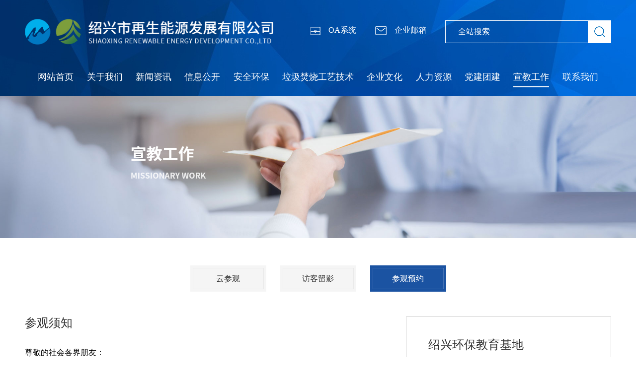

--- FILE ---
content_type: text/html; charset=utf-8
request_url: http://www.sxszsny.com/index/education/index/mid/JG-AA.html
body_size: 6292
content:
<!DOCTYPE html>
<html>
<head>
    
    <meta charset="utf-8">
    <meta http-equiv="X-UA-Compatible" content="IE=edge">
    <meta name="viewport" content="width=device-width, initial-scale=1, maximum-scale=1, user-scalable=no">
    <title>参观预约-绍兴市再生能源发展有限公司</title>
    <meta name="keywords" content=""/>
    <meta name="description" content=""/>
    <meta http-equiv="Content-Security-Policy" content="upgrade-insecure-requests">
    <link href="/static/index/zh-cn/css/bootstrap.css" rel="stylesheet">
    <link rel="stylesheet" href="/static/index/zh-cn/css/swiper.css">
        <link rel="stylesheet" href="/static/index/zh-cn/css/owl.carousel.css">
    <link rel="stylesheet" href="/static/index/zh-cn/css/owl.theme.css">
    <link href="/static/index/zh-cn/css/basic.css" rel="stylesheet">
    <link href="/static/index/zh-cn/css/style.css" rel="stylesheet">
    <link href="/static/index/zh-cn/css/animate.css" rel="stylesheet">
    <link rel="stylesheet" href="/static/index/zh-cn/font/iconfont.css">
    <link rel="stylesheet" href="/static/index/zh-cn/css/util.css">
    <script src="/static/index/zh-cn/js/jquery-1.11.3.min.js" type="text/javascript"></script>
    <script src="/static/index/zh-cn/js/bootstrap.js" type="text/javascript"></script>
    <script src="/static/index/zh-cn/js/swiper.min.js" type="text/javascript"></script>
    <script src="/static/index/zh-cn/js/owl.carousel.js" type="text/javascript"></script>
    <script src="/static/index/zh-cn/js/jquery.flexslider-min.js" type="text/javascript"></script>
    <script src="/static/index/zh-cn/js/swiper.animate1.0.3.min.js" type="text/javascript"></script>
    <script src="/static/index/zh-cn/js/common.js" type="text/javascript"></script>
    <script src="/static/index/zh-cn/js/wow.js"></script>
        <script src="/static/index/zh-cn/layer/layer.js"></script>
    <script src="/static/index/zh-cn/js/echarts.min.js"></script>
    <script>
        if (!(/msie [6|7|8|9]/i.test(navigator.userAgent))){
            new WOW().init();
        };
    </script>
    <script>
var _hmt = _hmt || [];
(function() {
  var hm = document.createElement("script");
  hm.src = "https://hm.baidu.com/hm.js?f40c1e1765df18e44fa657dd224178ff";
  var s = document.getElementsByTagName("script")[0]; 
  s.parentNode.insertBefore(hm, s);
})();
</script>

    <style>
        .dc-phone{
            display: none;
        }
        .mobile-nav{
            display: none;
        }
        @media(max-width: 991px) {
            .dc-pc{
                display: none;
            }
            .dc-phone{
                display: block;
            }
        }
        .public-img video {
            display: block;
            width: 100%;
            transition: all .5s;
        }
    </style>
    
</head>

<body>

<header>
    <div class="header-top">
        <div class="container clearfix">
            
            <a href="/" class="logo wow fadeInDown">
                <img src="/upload/admin/info/20200826/3a393fabed61fa934bd565e7183ee763.png" alt="绍兴市再生能源发展有限公司">
            </a>
            <div class="header-right">
                <div class="header-icons">
                    <div class="header-items">
                        <a href="http://www.sxszsny.com/">
                            <img src="/static/index/zh-cn/img/oa_icon.png" alt="">
                            <span>OA系统</span>
                        </a>
                    </div>
                    <div class="header-items">
                        <a href="http://www.sxszsny.com/">
                            <img src="/static/index/zh-cn/img/email_icon.png" alt="">
                            <span>企业邮箱</span>
                        </a>
                    </div>
                </div>
                <div class="header-sou">
                    <form action="/index/search/search.html" method="post">
                        <input type="text" class="hsou-text" placeholder="全站搜索" name="key" >
                        <input type="submit" class="hsou-btn" value="">
                    </form>
                </div>
            </div>
            
            <a href="javascript:;" id="navToggle" class="navToggle">
                <span class="line line1"></span>
                <span class="line line2"></span>
                <span class="line line3"></span>
            </a>
        </div>
    </div>
    <div class="header-bom">
        <!-- nav -->
        <div class="nav wow fadeInUp1">
            <ul class="nav-ul container">
                <li ><a href="/">网站首页</a></li>
                                <li ><a href="/index/about/index.html">关于我们</a>
                                <div class="nav-sub">
                    <div class="container clearfix">
                        <div class="nav-subl">
                            <dl>
                                                                <dd><a href="/index/about/index/mid/JFOwA.html">公司概况</a></dd>
                                                                <dd><a href="/index/about/index/mid/7rCov.html">公司寄语</a></dd>
                                                                <dd><a href="/index/about/index/mid/WbaWM.html">发展历程</a></dd>
                                                                <dd><a href="/index/about/index/mid/iSWrE.html">资质荣誉</a></dd>
                                                                <dd><a href="/index/about/index/mid/8pIxz.html">公司画册</a></dd>
                                                                <dd><a href="/index/about/index/mid/eeppC.html">大事记</a></dd>
                                                            </dl>
                        </div>
                        <div class="nav-subr">
                            <img src="/upload/admin/proclass/20200827/be1db53792c1d27dc5ddabc67e052453.jpg" alt="">
                        </div>
                    </div>
                </div>
                                </li>
                                <li ><a href="/index/news/index.html">新闻资讯</a>
                                <div class="nav-sub">
                    <div class="container clearfix">
                        <div class="nav-subl">
                            <dl>
                                                                <dd><a href="/index/news/index/mid/JFOIA.html">公司新闻</a></dd>
                                                                <dd><a href="/index/news/index/mid/EB8Iz.html">媒体报道</a></dd>
                                                                <dd><a href="/index/news/index/mid/pqxvZ.html">领导关怀</a></dd>
                                                                <dd><a href="/index/news/index/mid/yzMmS.html">项目动态</a></dd>
                                                            </dl>
                        </div>
                        <div class="nav-subr">
                            <img src="/upload/admin/proclass/20200827/42a360dd0cefe2cb93ace71de7ffe42f.jpg" alt="">
                        </div>
                    </div>
                </div>
                                </li>
                                <li ><a href="/index/information/index.html">信息公开</a>
                                <div class="nav-sub">
                    <div class="container clearfix">
                        <div class="nav-subl">
                            <dl>
                                                                <dd><a href="/index/information/index/mid/wv1pS.html">基础信息</a></dd>
                                                                <dd><a href="/index/information/index/mid/UZbB0.html">信息公告</a></dd>
                                                            </dl>
                        </div>
                        <div class="nav-subr">
                            <img src="/upload/admin/proclass/20200827/8f8ebdc70a06b0e16f0fa20f37263c47.jpg" alt="">
                        </div>
                    </div>
                </div>
                                </li>
                                <li ><a href="/index/protection/index.html">安全环保</a>
                                <div class="nav-sub">
                    <div class="container clearfix">
                        <div class="nav-subl">
                            <dl>
                                                                <dd><a href="/index/protection/index/mid/zkI9m.html">突发环境事件应急预案</a></dd>
                                                                <dd><a href="/index/protection/index/mid/vzHfR.html">环境自行监测方案</a></dd>
                                                                <dd><a href="/index/protection/index/mid/hkLGU.html">环保验收公示</a></dd>
                                                                <dd><a href="/index/protection/index/mid/xjceW.html">自动监测数据公示</a></dd>
                                                                <dd><a href="/index/protection/index/mid/aHGLN.html">其他应当公开的环境信息</a></dd>
                                                            </dl>
                        </div>
                        <div class="nav-subr">
                            <img src="/upload/admin/proclass/20200827/91a7b33645b9082ebbd7b26d265d7d36.jpg" alt="">
                        </div>
                    </div>
                </div>
                                </li>
                                <li ><a href="/index/technology/index.html">垃圾焚烧工艺技术</a>
                                </li>
                                <li ><a href="/index/culture/index.html">企业文化</a>
                                <div class="nav-sub">
                    <div class="container clearfix">
                        <div class="nav-subl">
                            <dl>
                                                                <dd><a href="/index/culture/index/mid/RD2VG.html">企业理念</a></dd>
                                                                <dd><a href="/index/culture/index/mid/rnEkb.html">员工风采</a></dd>
                                                            </dl>
                        </div>
                        <div class="nav-subr">
                            <img src="/upload/admin/proclass/20200827/ea2584d4a0649c413687b8b2a9cce843.jpg" alt="">
                        </div>
                    </div>
                </div>
                                </li>
                                <li ><a href="/index/recruit/index.html">人力资源</a>
                                <div class="nav-sub">
                    <div class="container clearfix">
                        <div class="nav-subl">
                            <dl>
                                                                <dd><a href="/index/recruit/index/mid/KKvXA.html">人才理念</a></dd>
                                                                <dd><a href="/index/recruit/index/mid/SE8V3.html">招贤纳士</a></dd>
                                                                <dd><a href="/index/recruit/index/mid/deAnN.html">毛遂自荐</a></dd>
                                                            </dl>
                        </div>
                        <div class="nav-subr">
                            <img src="/upload/admin/proclass/20200827/290988a066751b7069449794a78a2b8f.jpg" alt="">
                        </div>
                    </div>
                </div>
                                </li>
                                <li ><a href="/index/party/index.html">党建团建</a>
                                <div class="nav-sub">
                    <div class="container clearfix">
                        <div class="nav-subl">
                            <dl>
                                                                <dd><a href="/index/party/index/mid/By3mx.html">党建工作</a></dd>
                                                                <dd><a href="/index/party/index/mid/zlodm.html">团建工作</a></dd>
                                                                <dd><a href="/index/party/index/mid/ghbZR.html">工会活动</a></dd>
                                                            </dl>
                        </div>
                        <div class="nav-subr">
                            <img src="/upload/admin/proclass/20200827/506579dc7ac7e1f7204ff49ab1af7786.jpg" alt="">
                        </div>
                    </div>
                </div>
                                </li>
                                <li class="nav-active"><a href="/index/education/index.html">宣教工作</a>
                                <div class="nav-sub">
                    <div class="container clearfix">
                        <div class="nav-subl">
                            <dl>
                                                                <dd><a href="/index/education/index/mid/iTGnE.html">云参观</a></dd>
                                                                <dd><a href="/index/education/index/mid/9txxi.html">访客留影</a></dd>
                                                                <dd><a href="/index/education/index/mid/npQvL.html">参观预约</a></dd>
                                                            </dl>
                        </div>
                        <div class="nav-subr">
                            <img src="/upload/admin/proclass/20200827/778c992890ce5b91a6477a19171d4156.jpg" alt="">
                        </div>
                    </div>
                </div>
                                </li>
                                <li ><a href="/index/contact/index.html">联系我们</a>
                                </li>
                            </ul>
        </div>
    </div>
</header>



<div class="inside-banner">
    <a href="/index/education/index.html">
        <img src="/upload/admin/banner/20200826/f9d7cee21684c8fa139e2f028974ac08.jpg" alt="">
    </a>
</div>


<div class="container">
    <div class="about-main visit-main">
        <div class="inside-nav visit-nav">
            <div class="mobile-nav clearfix">
                <h2>宣教工作</h2>
                <a id="pronavToggle2" class="pronavToggle">
                    <span class="line line1"></span>
                    <span class="line line2"></span>
                    <span class="line line3"></span>
                </a>
            </div>
            <ul class="about-ul">
                                <li ><a href="/index/education/index/mid/v0XrR.html">云参观</a></li>
                                <li ><a href="/index/education/index/mid/OQIQw.html">访客留影</a></li>
                                <li class="on"><a href="/index/education/index/mid/wwV5S.html">参观预约</a></li>
                            </ul>
        </div>
                <div class="visityu-box">
            <div class="visityu-boxt clearfix">
                <div class="visityu-boxtl wow fadeInLeft1">
                    <h3>参观须知</h3>                    <div class="visityu-boxtltxt">
                        尊敬的社会各界朋友：<br/><br/>
为进一步提升循环产业园环保教育基地体验质量，优化基地展示内容与设施功能，公司环保教育基地将于2025年12月起正式启动升级改造工作。改造期间，基地将全面停止对外开放，具体恢复开放时间将通过公司官网另行通知。
此次升级旨在为大家打造更具专业性、互动性与趣味性的环保知识科普平台，由此给您带来的不便，我们深表歉意，感谢您的理解与支持。<br/>
特此通告。<br/><br/>
绍兴市再生能源发展有限公司<br/>
2025年12月                    </div>
                </div>
                <div class="visityu-boxtr wow fadeInRight1">
                    <div class="visityu-boxtrm">
                        <h3>绍兴环保教育基地</h3>                        <div class="visityu-boxtrtxt">
                            预约电话：85791929<br>
参观开发时间：周五 上午 9:00-10:00<br>
下午 14:00-15:00<br>
寒暑假：周五 周六 上午 9:00-10:00<br>
下午 14:00-15:00<br>
预约表格发送到邮箱：1186209011@qq.com                        </div>
                    </div>
                </div>
            </div>
            <div class="visityu-boxb wow fadeInUp1">
                <ul class="row">
                                        <li class="col-md-6 col-xs-12">
                        <div class="visityu-boxbm">
                            <div class="visityu-boxbtit">
                                <h3>【社会公众信息参观表】</h3>
                                <a href="/upload/admin/otherfile/20200829/ecf3cae447b10e982465c606088159ee.doc">
                                    <img src="/static/index/zh-cn/img/wl-visit-tb.png" alt="">
                                    <span>表格下载</span>
                                </a>
                            </div>
                            <div class="visityu-boxbtxt">
                                社会公众在参观前，需下载社会公众信息参观表，填写完整后发送到生态产业园区邮箱中。我们收到预约申请后会与您联系，谢谢！                            </div>
                        </div>
                    </li>
                                        <li class="col-md-6 col-xs-12">
                        <div class="visityu-boxbm">
                            <div class="visityu-boxbtit">
                                <h3>【学生参观信息表】</h3>
                                <a href="/upload/admin/otherfile/20200829/ecf3cae447b10e982465c606088159ee.doc">
                                    <img src="/static/index/zh-cn/img/wl-visit-tb.png" alt="">
                                    <span>表格下载</span>
                                </a>
                            </div>
                            <div class="visityu-boxbtxt">
                                社会公众在参观前，需下载社会公众信息参观表，填写完整后发送到生态产业园区邮箱中。我们收到预约申请后会与您联系，谢谢！                            </div>
                        </div>
                    </li>
                                        <li class="col-md-6 col-xs-12">
                        <div class="visityu-boxbm">
                            <div class="visityu-boxbtit">
                                <h3>【社会公众信息参观表】</h3>
                                <a href="/upload/admin/otherfile/20200829/ecf3cae447b10e982465c606088159ee.doc">
                                    <img src="/static/index/zh-cn/img/wl-visit-tb.png" alt="">
                                    <span>表格下载</span>
                                </a>
                            </div>
                            <div class="visityu-boxbtxt">
                                社会公众在参观前，需下载社会公众信息参观表，填写完整后发送到生态产业园区邮箱中。我们收到预约申请后会与您联系，谢谢！                            </div>
                        </div>
                    </li>
                                        <li class="col-md-6 col-xs-12">
                        <div class="visityu-boxbm">
                            <div class="visityu-boxbtit">
                                <h3>【社会公众信息参观表】</h3>
                                <a href="/upload/admin/otherfile/20200829/ecf3cae447b10e982465c606088159ee.doc">
                                    <img src="/static/index/zh-cn/img/wl-visit-tb.png" alt="">
                                    <span>表格下载</span>
                                </a>
                            </div>
                            <div class="visityu-boxbtxt">
                                社会公众在参观前，需下载社会公众信息参观表，填写完整后发送到生态产业园区邮箱中。我们收到预约申请后会与您联系，谢谢！                            </div>
                        </div>
                    </li>
                                    </ul>
            </div>
        </div>
            </div>
</div>



<!-- 底部 -->
<div id="footer">
    <div class="footer-top">
        <div class="container">
            <div class="footer-topmain">
                <ul class="footer-ul clearfix wow fadeInLeft1" data-wow-delay=".2s">
                                        <li>
                        <h3><a href="/index/about/index.html">关于我们</a></h3>
                        <dl class="footer-dl">
                                                        <dd><a href="/index/about/index/mid/JFOwA.html">公司概况</a></dd>
                                                        <dd><a href="/index/about/index/mid/7rCov.html">公司寄语</a></dd>
                                                        <dd><a href="/index/about/index/mid/WbaWM.html">发展历程</a></dd>
                                                        <dd><a href="/index/about/index/mid/iSWrE.html">资质荣誉</a></dd>
                                                        <dd><a href="/index/about/index/mid/8pIxz.html">公司画册</a></dd>
                                                        <dd><a href="/index/about/index/mid/eeppC.html">大事记</a></dd>
                                                    </dl>
                    </li>
                                        <li>
                        <h3><a href="/index/news/index.html">新闻资讯</a></h3>
                        <dl class="footer-dl">
                                                        <dd><a href="/index/news/index/mid/JFOIA.html">公司新闻</a></dd>
                                                        <dd><a href="/index/news/index/mid/EB8Iz.html">媒体报道</a></dd>
                                                        <dd><a href="/index/news/index/mid/pqxvZ.html">领导关怀</a></dd>
                                                        <dd><a href="/index/news/index/mid/yzMmS.html">项目动态</a></dd>
                                                    </dl>
                    </li>
                                        <li>
                        <h3><a href="/index/information/index.html">信息公开</a></h3>
                        <dl class="footer-dl">
                                                        <dd><a href="/index/information/index/mid/wv1pS.html">基础信息</a></dd>
                                                        <dd><a href="/index/information/index/mid/UZbB0.html">信息公告</a></dd>
                                                    </dl>
                    </li>
                                        <li>
                        <h3><a href="/index/protection/index.html">安全环保</a></h3>
                        <dl class="footer-dl">
                                                        <dd><a href="/index/protection/index/mid/zkI9m.html">突发环境事件应急预案</a></dd>
                                                        <dd><a href="/index/protection/index/mid/vzHfR.html">环境自行监测方案</a></dd>
                                                        <dd><a href="/index/protection/index/mid/hkLGU.html">环保验收公示</a></dd>
                                                        <dd><a href="/index/protection/index/mid/xjceW.html">自动监测数据公示</a></dd>
                                                        <dd><a href="/index/protection/index/mid/aHGLN.html">其他应当公开的环境信息</a></dd>
                                                    </dl>
                    </li>
                                        <li>
                        <h3><a href="/index/culture/index.html">企业文化</a></h3>
                        <dl class="footer-dl">
                                                        <dd><a href="/index/culture/index/mid/RD2VG.html">企业理念</a></dd>
                                                        <dd><a href="/index/culture/index/mid/rnEkb.html">员工风采</a></dd>
                                                    </dl>
                    </li>
                                        <li>
                        <h3><a href="/index/recruit/index.html">人力资源</a></h3>
                        <dl class="footer-dl">
                                                        <dd><a href="/index/recruit/index/mid/KKvXA.html">人才理念</a></dd>
                                                        <dd><a href="/index/recruit/index/mid/SE8V3.html">招贤纳士</a></dd>
                                                        <dd><a href="/index/recruit/index/mid/deAnN.html">毛遂自荐</a></dd>
                                                    </dl>
                    </li>
                                        <li>
                        <h3><a href="/index/party/index.html">党建团建</a></h3>
                        <dl class="footer-dl">
                                                        <dd><a href="/index/party/index/mid/By3mx.html">党建工作</a></dd>
                                                        <dd><a href="/index/party/index/mid/zlodm.html">团建工作</a></dd>
                                                        <dd><a href="/index/party/index/mid/ghbZR.html">工会活动</a></dd>
                                                    </dl>
                    </li>
                                        <li>
                        <h3><a href="/index/education/index.html">宣教工作</a></h3>
                        <dl class="footer-dl">
                                                        <dd><a href="/index/education/index/mid/iTGnE.html">云参观</a></dd>
                                                        <dd><a href="/index/education/index/mid/9txxi.html">访客留影</a></dd>
                                                        <dd><a href="/index/education/index/mid/npQvL.html">参观预约</a></dd>
                                                    </dl>
                    </li>
                                    </ul>
                <div class="footer-code wow fadeInLeft1">
                    <h3>关注官方公众号</h3>
                    <div class="code-list">
                        <div class="code-item">
                            <img src="/upload/admin/otherimg/20200827/cc1dc9a81ceecec1b50319774989f33c.jpg" alt="">
                            <p>三峰环境集团</p>                        </div>
                        <div class="code-item">
                            <img src="/upload/admin/otherimg/20200827/1ff4514f7d172caa793e6692ac2713c6.jpg" alt="">
                            <p>绍兴公用</p>                        </div>
                    </div>
                    <!-- 友情链接 -->
                    <div class="friend-link">
                        <select class="link-select" onchange="window.open(this.options[this.selectedIndex].value)">
                            <option>
                                友情链接
                            </option>
                                                        <option value ="https://www.netdc.com.cn/">绍兴鼎成网络有限公司</option>
                                                        <option value ="http://www.cseg.cn/">三锋环境</option>
                                                    </select>
                    </div>
                </div>
            </div>
        </div>
    </div>
    <div class="footer-bom">
        <div class="container">
            <div class="footer-bommain">
                <a href="/" class="footer-logo wow fadeInRight1">
                    <img src="/upload/admin/info/20200826/9371dbec4e15e2495026c0948dff2b92.png" alt="">
                </a>
                <div class="copy wow fadeInRight1" data-wow-delay=".2s">
                    <p>© 2020 绍兴市再生能源发展有限公司. All Rights Reserved</p><p>技术支持：<a href="https://www.netdc.com.cn/" style="color: rgb(255, 255, 255); text-decoration: none;" target="_blank" title="绍兴鼎成网络有限公司官网">鼎成网络</a> &nbsp;<a href="https://beian.miit.gov.cn/" style="color: rgb(255, 255, 255); text-decoration: none;" target="_blank">浙ICP备17045161号</a></p>                </div>
            </div>
        </div>
    </div>
</div>

<nav id="mobileMenu" class="mobileMenu">
    <ul class="menu">
        <li>
            <div class="menu-item">
                <i class="iconfont icon-ai-home"></i>
                <a href="/">网站首页</a>
            </div>
        </li>
                <li>
            <div class="menu-item">
                <i class="iconfont icon-guanyuwomen"></i>
                <a href="##">关于我们</a>
                <span class="iconfont icon-zhankai"></span>
            </div>
            <div class="menu_dl">
                <dl>
                                        <dd><a href="/index/about/index/mid/JFOwA.html">公司概况</a></dd>
                                        <dd><a href="/index/about/index/mid/7rCov.html">公司寄语</a></dd>
                                        <dd><a href="/index/about/index/mid/WbaWM.html">发展历程</a></dd>
                                        <dd><a href="/index/about/index/mid/iSWrE.html">资质荣誉</a></dd>
                                        <dd><a href="/index/about/index/mid/8pIxz.html">公司画册</a></dd>
                                        <dd><a href="/index/about/index/mid/eeppC.html">大事记</a></dd>
                                    </dl>
            </div>
        </li>
                <li>
            <div class="menu-item">
                <i class="iconfont icon-icon-"></i>
                <a href="##">新闻资讯</a>
                <span class="iconfont icon-zhankai"></span>
            </div>
            <div class="menu_dl">
                <dl>
                                        <dd><a href="/index/news/index/mid/JFOIA.html">公司新闻</a></dd>
                                        <dd><a href="/index/news/index/mid/EB8Iz.html">媒体报道</a></dd>
                                        <dd><a href="/index/news/index/mid/pqxvZ.html">领导关怀</a></dd>
                                        <dd><a href="/index/news/index/mid/yzMmS.html">项目动态</a></dd>
                                    </dl>
            </div>
        </li>
                <li>
            <div class="menu-item">
                <i class="iconfont icon-icon-"></i>
                <a href="##">信息公开</a>
                <span class="iconfont icon-zhankai"></span>
            </div>
            <div class="menu_dl">
                <dl>
                                        <dd><a href="/index/information/index/mid/wv1pS.html">基础信息</a></dd>
                                        <dd><a href="/index/information/index/mid/UZbB0.html">信息公告</a></dd>
                                    </dl>
            </div>
        </li>
                <li>
            <div class="menu-item">
                <i class="iconfont icon-huanbaoxinxi"></i>
                <a href="##">安全环保</a>
                <span class="iconfont icon-zhankai"></span>
            </div>
            <div class="menu_dl">
                <dl>
                                        <dd><a href="/index/protection/index/mid/zkI9m.html">突发环境事件应急预案</a></dd>
                                        <dd><a href="/index/protection/index/mid/vzHfR.html">环境自行监测方案</a></dd>
                                        <dd><a href="/index/protection/index/mid/hkLGU.html">环保验收公示</a></dd>
                                        <dd><a href="/index/protection/index/mid/xjceW.html">自动监测数据公示</a></dd>
                                        <dd><a href="/index/protection/index/mid/aHGLN.html">其他应当公开的环境信息</a></dd>
                                    </dl>
            </div>
        </li>
                <li>
            <div class="menu-item">
                <i class="iconfont icon-chanpinguanli"></i>
                <a href="/index/technology/index.html">垃圾焚烧工艺技术</a>
            </div>
        </li>
                <li>
            <div class="menu-item">
                <i class="iconfont icon-wenhua"></i>
                <a href="##">企业文化</a>
                <span class="iconfont icon-zhankai"></span>
            </div>
            <div class="menu_dl">
                <dl>
                                        <dd><a href="/index/culture/index/mid/RD2VG.html">企业理念</a></dd>
                                        <dd><a href="/index/culture/index/mid/rnEkb.html">员工风采</a></dd>
                                    </dl>
            </div>
        </li>
                <li>
            <div class="menu-item">
                <i class="iconfont icon-renliziyuan"></i>
                <a href="##">人力资源</a>
                <span class="iconfont icon-zhankai"></span>
            </div>
            <div class="menu_dl">
                <dl>
                                        <dd><a href="/index/recruit/index/mid/KKvXA.html">人才理念</a></dd>
                                        <dd><a href="/index/recruit/index/mid/SE8V3.html">招贤纳士</a></dd>
                                        <dd><a href="/index/recruit/index/mid/deAnN.html">毛遂自荐</a></dd>
                                    </dl>
            </div>
        </li>
                <li>
            <div class="menu-item">
                <i class="iconfont icon-dangjian"></i>
                <a href="##">党建团建</a>
                <span class="iconfont icon-zhankai"></span>
            </div>
            <div class="menu_dl">
                <dl>
                                        <dd><a href="/index/party/index/mid/By3mx.html">党建工作</a></dd>
                                        <dd><a href="/index/party/index/mid/zlodm.html">团建工作</a></dd>
                                        <dd><a href="/index/party/index/mid/ghbZR.html">工会活动</a></dd>
                                    </dl>
            </div>
        </li>
                <li>
            <div class="menu-item">
                <i class="iconfont icon-xuanchuanfangfan"></i>
                <a href="##">宣教工作</a>
                <span class="iconfont icon-zhankai"></span>
            </div>
            <div class="menu_dl">
                <dl>
                                        <dd><a href="/index/education/index/mid/iTGnE.html">云参观</a></dd>
                                        <dd><a href="/index/education/index/mid/9txxi.html">访客留影</a></dd>
                                        <dd><a href="/index/education/index/mid/npQvL.html">参观预约</a></dd>
                                    </dl>
            </div>
        </li>
                <li>
            <div class="menu-item">
                <i class="iconfont icon-lianxi1"></i>
                <a href="/index/contact/index.html">联系我们</a>
            </div>
        </li>
            </ul>
</nav>

</body>

<!-- HTML5 shim and Respond.js for IE8 support of HTML5 elements and media queries -->
<!-- WARNING: Respond.js doesn't work if you view the page via file:// -->
<!--[if lt IE 9]>
<script src="/static/index/zh-cn/js/html5shiv.min.js"></script>
<script src="/static/index/zh-cn/js/respond.min.js"></script>
<script>
    alert("您的浏览器版本过低请升级！");
    location.href = "http://outdatedbrowser.com/zh-cn";
</script>
<![endif]-->

</html>

--- FILE ---
content_type: text/css
request_url: https://www.sxszsny.com/static/index/zh-cn/css/basic.css
body_size: 2934
content:
@charset "utf-8";
/* CSS Document */
@font-face{
    font-family: "ShNormal";
    src: url('../zsny/font/SourceHanSans-Normal.otf') format('opentype');
    font-weight: normal;
    font-style: normal;
}
div,dl,dt,dd,ul,ol,li,h1,h2,h3,h4,h5,h6,pre,form,fieldset,input,textarea,blockquote,p,body,span{
padding:0;margin:0;}
ul,li{list-style:none;}
img{border:0 none;}
a{ text-decoration:none !important; color:#333; font-family: "ShRegular"; }
.fl{float:left;}
.fr{float:right;}
input{
    outline: none;
    appearance: none;
}
h1, h2, h3, h4, h5, h6 {font-size: 100%;font-weight: normal;}
body{ 
	font-family: "ShRegular"; 
	font-size:16px; 
	color:#333; 
	line-height:24px; 
}

.clearfix:after { visibility:hidden; display:block; font-size:0; content:" "; clear:both; height:0;} 
.clearfix { zoom:1;}
/****最小宽度****/
@media(max-width:449px){
.col-xss-12{width:100%;}
}
@media(max-width:449px){
.col-xss-6{width:50%;}
}
@media(max-width:449px){
.col-xss-4{width:33.3333333%;}
}
/* @media(max-width:600px){
.col-xxs-12{width:100%;}
} */
/* 分页 */
.page-box{
    height: 36px;
    text-align: center;
    /* margin-bottom: 70px; */
    margin-top: 45px;
}
.pro-page{
    margin-top: 20px;
}
.page-box a{
    display: inline-block;
    height: 36px;
    border: 1px solid #004498;
    line-height: 36px;
    padding: 0 14px;
    color: #004498;
    font-size: 14px;
    margin: 0px 3px;
}
.page-box a.page-dot{
    border: none;
    background: none;
    color: #9d9d9d;
    padding: 0 5px;
}
.page-box a:hover{
    background-color:#1b53a2;     
    border: 1px solid #1b53a2;
    color: #fff;
}
.page-box a.page-on{
    background-color:#1b53a2;
    border: 1px solid #1b53a2;
    color: #fff;
}
@media(max-width: 991px){
    .page-box{
        margin-top: 50px;
    }
    .page-box a{
        height: 34px;
        padding: 0 11px;
    }
    .pro-page{
        margin-top: 10px;
    }
}
@media(max-width:449px){
    .page-box {
        margin-top: 40px;
    }
    .pro-page{
        margin-top: 10px;
    }
    .page-box a {
        height: 25px;
        line-height: 25px;
        padding: 0 5px;
        margin: 0 3.5px;
    }
}


.radio-beauty-container {
    font-size: 0;
    display: flex;
    align-items: center;
  }
  .radio-beauty-container .radio-beauty:hover, 
  .radio-beauty-container input[type="radio"]:checked + .radio-beauty {
    padding: 4px;
    background-color: #7d7d7d;
    background-clip: content-box;
  }
  .radio-beauty-container .radio-name {
    vertical-align: middle;
    font-size: 16px;
    color: #666666;
    font-weight: normal;
    
  }
  .radio-beauty-container .radio-beauty {
    width: 18px;
    height: 18px;
    box-sizing: border-box;
    display: inline-block;
    border: 1px solid #7d7d7d;
    vertical-align: middle;
    border-radius: 50%;
  }
/* .radio-beauty-container .radio-beauty:hover {
    box-shadow: 0 0 7px #7d7d7d;
  }  */

--- FILE ---
content_type: text/css
request_url: https://www.sxszsny.com/static/index/zh-cn/font/iconfont.css
body_size: 11388
content:
@font-face {font-family: "iconfont";
  src: url('iconfont.eot?t=1597651756714'); /* IE9 */
  src: url('iconfont.eot?t=1597651756714#iefix') format('embedded-opentype'), /* IE6-IE8 */
  url('[data-uri]') format('woff2'),
  url('iconfont.woff?t=1597651756714') format('woff'),
  url('iconfont.ttf?t=1597651756714') format('truetype'), /* chrome, firefox, opera, Safari, Android, iOS 4.2+ */
  url('iconfont.svg?t=1597651756714#iconfont') format('svg'); /* iOS 4.1- */
}

.iconfont {
  font-family: "iconfont" !important;
  font-size: 16px;
  font-style: normal;
  -webkit-font-smoothing: antialiased;
  -moz-osx-font-smoothing: grayscale;
}

.icon-huanbaoxinxi:before {
  content: "\e608";
}

.icon-renliziyuan:before {
  content: "\e8b7";
}

.icon-dangjian:before {
  content: "\e607";
}

.icon-xinxigongkai:before {
  content: "\e622";
}

.icon-xuanchuanfangfan:before {
  content: "\e615";
}

.icon-youshi_youzhi:before {
  content: "\e69c";
}

.icon-guojia:before {
  content: "\e625";
}

.icon-goumai-daecundan:before {
  content: "\e661";
}

.icon-jiejuefangan:before {
  content: "\e73d";
}

.icon-zizhizhengshu:before {
  content: "\e67d";
}

.icon-zhaopinguanli:before {
  content: "\e6db";
}

.icon-jishuchengguo:before {
  content: "\e73b";
}

.icon-wenhua:before {
  content: "\e63f";
}

.icon-fuwu:before {
  content: "\e603";
}

.icon-jiameng:before {
  content: "\e63b";
}

.icon-right:before {
  content: "\e614";
}

.icon-yingyong:before {
  content: "\e6fc";
}

.icon-zhankai:before {
  content: "\e61c";
}

.icon-icon_function_zhankai:before {
  content: "\e891";
}

.icon-chanpinzhanshi:before {
  content: "\e681";
}

.icon-lianxi1:before {
  content: "\e61a";
}

.icon-ai-video:before {
  content: "\e66b";
}

.icon-ai-home:before {
  content: "\e60d";
}

.icon-duoyuyan:before {
  content: "\e618";
}

.icon-guanyuwomen:before {
  content: "\e629";
}

.icon-icon-:before {
  content: "\e66f";
}

.icon-shebei:before {
  content: "\e630";
}

.icon-chanpinguanli:before {
  content: "\e722";
}



--- FILE ---
content_type: application/x-javascript
request_url: https://www.sxszsny.com/static/index/zh-cn/js/common.js
body_size: 15260
content:
$(function(){
    //08-24
    NavubSize();
    function NavubSize(){
        var Winw = $(window).width();
        var NavSubW = $(".nav-sub").width();
        $(".nav-sub").css({
            width:Winw,
            left:-(Winw - NavSubW)/2
        })
    }
    //招贤纳士
    $(".zxns-boxul").find("li").click(function(){
        if($(this).find(".zxnsli-txt").css("display") == "none"){
            $(this).addClass("zxnsli-on")
        }else{
            $(this).removeClass("zxnsli-on")
        }
        $(this).find(".zxnsli-txt").stop().slideToggle();

    })


    /*手机头部展开/关闭*/
    $('#navToggle').click(function(){
        $(this).toggleClass('active');
        if($('.mobileMenu').hasClass('h-show')){
            $('.mobileMenu').removeClass('h-show');
            $('.mobileMenu').fadeOut(function(){});
            $("body,html").removeClass("ovh-f");
        }else{
            $('.mobileMenu').fadeIn(function(){
                $('.mobileMenu').addClass('h-show');
                $("body,html").addClass("ovh-f");
            });
        }
        $(".menu li").each(function() {
            if($(this).children().hasClass("menu_dl")){
                $(this).addClass("menu_li");
            }
        })
    });
    $(".menu li").click(function(){
		$(this).toggleClass('on');
		$(this).find(".menu_dl").stop().slideToggle(500);
        $(this).siblings('li').removeClass("on");
        $(this).siblings().find(".menu_dl").stop().slideUp();
    });
    //二级导航
	$(".nav ul li").hover(function(e){
        let Href = $(this).find("a").eq(0).attr("href");
        if(Href.includes("protection") || Href.includes("information")){
            $(this).find(".nav-subl").addClass("nav-subltwo");
        }
        if($(this).children().hasClass("nav-sub")){
           
            $(this).find(".nav-sub").stop(true,false).slideDown();
        }	
    },function(){
        if($(this).children().hasClass("nav-sub")){
            $(this).find(".nav-sub").stop(true,false).slideUp();
        }	
    })
    var qcloud={};
    var timerOn = null;
    /*$('.nav-ul li').hover(function(){
        var _nav = $(this).attr('_t_nav');
        let left = $(this).offset().left;
        console.log($(this).offset().left);
        $('.sub-main').css({
            paddingLeft: left
        })
        $(".header-nav").stop().show();
        $('.sub-item').each(function(){
            if(_nav == $(this).attr('_t_nav')){
                $(this).stop().show();
            }
        });
        
    }, function(){
        var _nav = $(this).attr('_t_nav');
        $(".header-nav").stop().hide();
    })*/
    // banner
    var swiper1 = new Swiper('.banner-swiper', {
        loop:true,
        effect : 'fade',
        autoplay: {
            delay: 2500,
            disableOnInteraction: false,
        },
        pagination: {
            el: '.swiper-pagination',
            clickable: true,
        },
        on:{
            init: function(){
              swiperAnimateCache(this); //隐藏动画元素 
              swiperAnimate(this); //初始化完成开始动画
            }, 
            slideChangeTransitionEnd: function(){ 
              swiperAnimate(this); //每个slide切换结束时也运行当前slide动画
              //this.slides.eq(this.activeIndex).find('.ani').removeClass('ani'); 动画只展现一次，去除ani类名
            } 
        }
    });
    swiper1.on('slideChange', function(){
        $(this).find('.bamnline').addClass('load')
    })
    // 产品
    // 企业优势
    var hproLeftSwiper = new Swiper('.hproLeft-swiper', {
        slidesPerView: 1,
        // loop:true,
    });
    var hproRightSwiper = new Swiper('.hproRight-swiper', {
        slidesPerView: 1,
        navigation: {
            nextEl: '.swiper-button-next',
            prevEl: '.swiper-button-prev',
        },
    });
    hproRightSwiper.on('slideChange', function () {
        var index = this.activeIndex;
        console.log(index);
        hproLeftSwiper.slideTo(index, 1000, );
    });
    // 产品导航
    $("#pronavToggle1").click(function(){
        $(this).toggleClass("active");
        $(".pubtit-ul").stop().slideToggle();
    })
    // 内页导航
    $("#pronavToggle2").click(function(){
        $(this).toggleClass("active");
        $(".about-ul").stop().slideToggle();
    })
    //首页安全环保
    $('#homesafehb-owl').owlCarousel({
        navigation: false,
        autoPlay: false,
        pagination:true,
        loop: true,
        items: 4,
        navigationText: ["",""],
        itemsDesktop: [1199, 3],
        itemsDesktopSmall: [979, 2],
    });

    $('.safe-left li').click(function(){
        $(this).toggleClass('on');
        if($(this).children().hasClass('safe-sub')){
            $(this).find(".safe-sub").stop(true,false).slideDown();
        }
    })
    var winHref = window.location.href;
    var winHrefIndexof = winHref.indexOf('protection');
    
    console.log(winHref.substring(winHrefIndexof).split("/"),'++++');
    if(winHref.includes('protection') && winHref.substring(winHrefIndexof).split("/").length > 3){
        $("html,body").animate({scrollTop:$(".safe-list").offset().top-100},0); 
    }
    $(".safe-sub dl dd a").click(function(e){
        e.stopPropagation();
    })  
    $(".safe-sub dl dd").click(function(e){
        e.stopPropagation();
    })  
    // 大事记
    var thingSwiper = new Swiper('.things-swiper', {
        slidesPerView: 2,
        navigation: {
            nextEl: '.swiper-button-next',
            prevEl: '.swiper-button-prev',
        },
        breakpoints: {
            640: {
              slidesPerView: 2,
              spaceBetween: 0,
            },
            768: {
              slidesPerView: 3,
              spaceBetween: 0,
            },
            1024: {
              slidesPerView: 4,
              spaceBetween: 0,
            },
            1199: {
                slidesPerView: 6,
                spaceBetween: 0,
            }
        },
        on:{
            click: function(){
                var num = this.clickedIndex;
                console.log(num)
                // $(this).find('.things-year').eq(num).addClass('on').siblings().removeClass('on');
                $(".thing-list").find(".thing-item").eq(num).show().siblings().hide();
                 
            },
        },
    });
    $(".things-swiper").find(".swiper-slide").click(function(){
        $(this).addClass("on").siblings().removeClass("on");
    });

    // thingSwiper.on('slideChange', function(){
    //     var index = this.activeIndex;
    //     $(".thing-list").find(".thing-item").eq(index).show().siblings().hide();
    // })
     //公司画册加载更多
    var WloadList = $(".Wload-list");
    var Wloadul = $(".Wloadul");
    var pictureList = LoadData(WloadList,Wloadul);
    pictureList.init(9,3);
    $('.load-more').click(function(){
        pictureList.loadMore(6,9);
        $(function () {
            layer.ready(function () {
                layer.photos({
                    photos: '.pic-img',
                    closeBtn: 2,
                    shift: 0
                });
            });
        })
    })
    //新闻加载更多
    var NloadList = $(".Nload-list");
    var Nloadul = $(".Nloadul");
    var newsList = LoadData(NloadList,Nloadul);
    newsList.init(9,3);
    $('.news-more').click(function(){
        newsList.loadMore(9,9);
    });
    //领导关怀
    var LDList = $(".LD-list");
    var LDul = $(".LDul");
    var LList = LoadData(LDList,LDul);
    LList.init(9,3);
    $('.ldghmore').click(function(){
        LList.loadMore(6,9);
        // $(function () {
        //     layer.ready(function () {
        //         layer.photos({
        //             photos: '.news-ldghm',
        //             closeBtn: 2,
        //             shift: 0
        //         });
        //     });
        // })
    })
});


//函数
function LoadData(WloadList,Wloadul){
    var _content = []; //临时存储li循环内容
    var lanren = {
        // _default:9, //默认显示图片个数
        // _loading:3,  //每次点击按钮后加载的个数
        init:function(_default,_loading){
            var lis = Wloadul.find("li");
            WloadList.html("");
            for(var n=0;n<_default;n++){
                lis.eq(n).appendTo(WloadList);
            }
            WloadList.find("img").each(function(){
                $(this).attr('src',$(this).attr('realSrc'));
            });
            for(var i=_default;i<lis.length;i++){
                _content.push(lis.eq(i));
            }
            Wloadul.html("");
        },
        loadMore:function(_default,_loading){
            var mLis = WloadList.find("li").length;
            var mLen = _content.length;
            if( mLen == 0){
                layer.msg('已经没有更多数据啦！');
                $('.load-more').css('display','none');
                $('.news-more').css('display','none');
                $('.ldghmore').css('display','none');
                return;
            }
            for(var i =0;i<_loading;i++){
                var target = _content.shift();
                WloadList.append(target);
                WloadList.find("img").eq(mLis+i).each(function(){
                    $(this).attr('src',$(this).attr('realSrc'));
                });
            }
        }
    };
    return lanren;
}
function clearForm(obj) {
    var form = $(obj).parents("form");
    $(form)[0].reset();
    $("[name='bigId']").val("");// 设置地址之后进行查询
}
function scrollOffset(scroll_offset) {
    $("body,html").animate({
        scrollTop: scroll_offset.top - 70
    }, 0);
}
function forme() {
    var job =$("#f_job").val();
    var name = $("#f_name").val();
    var day = $("#f_birthday").val();
    var native = $("#f_native").val();
    var number =$("#f_number").val();
    var major = $("#f_major").val();
    var school = $("#f_school").val();
    var level = $("#f_level").val();
    var email = $("#f_email").val();
    var phone = $("#f_phone").val();
    var languages = $("#f_languages").val();
    var salary = $("#f_salary").val();
    var resume = $("#f_resume").val();
    if(resume){
        if(job){
            if(name){
                if(phone){
                    if(email.match(/^([a-zA-Z0-9_-])+@([a-zA-Z0-9_-])+((\.[a-zA-Z0-9_-]{2,3}){1,2})$/)){
                        if(day){
                            if(native){
                                if(number){
                                    if(major){
                                        if(school){
                                            if(salary!=""){

                                            }else {
                                                layer.msg("期望月薪不得为空！");
                                                scrollOffset($("#f_salary").offset());
                                                $("#f_salary").focus();
                                                return false;
                                            }
                                        }else {
                                            layer.msg("毕业学校不得为空！");
                                            scrollOffset($("#f_school").offset());
                                            $("#f_school").focus();
                                            return false;
                                        }
                                    }else {
                                        layer.msg("所学专业不得为空！");
                                        scrollOffset($("#f_major").offset());
                                        $("#f_major").focus();
                                        return false;
                                    }
                                }else {
                                    layer.msg("证件号码不得为空！");
                                    scrollOffset($("#f_number").offset());
                                    $("#f_number").focus();
                                    return false;
                                }
                            }else {
                                layer.msg("籍贯不得为空！");
                                scrollOffset($("#f_native").offset());
                                $("#f_native").focus();
                                return false;
                            }
                        }else {
                            layer.msg("出生日期不得为空！");
                            scrollOffset($("#f_birthday").offset());
                            $("#f_birthday").focus();
                            return false;
                        }
                    }else {
                        layer.msg("请填写正确的邮箱格式！");
                        scrollOffset($("#f_email").offset());
                        $("#f_email").focus();
                        return false;
                    }
                }else {
                    layer.msg("请填写手机号码！");
                    scrollOffset($("#f_phone").offset());
                    $("#f_phone").focus();
                    return false;
                }
            }else {
                layer.msg("请填写您的真实姓名！");
                scrollOffset($("#f_name").offset());
                $("#f_name").focus();
                return false;
            }
        }else {
            layer.msg("应聘职位不得为空！");
            scrollOffset($("#f_job").offset());
            $("#f_job").focus();
            return false;
        }
    }else {
        layer.msg("个人简历不得为空！");
        scrollOffset($("#f_resume").offset());
        $("#f_resume").focus();
        return false;
    }
    if(languages){
        if(level){

        }else {
            layer.msg("请填您的外语等级！");
            scrollOffset($("#f_level").offset());
            $("#f_level").focus();
            return false;
        }
    }
    $.ajax({
        url: "{:url('message')}",
        dataType: "json",
        cache:false,
        data: $('.touzi-form').serialize(),
        type: 'post',
        success: function (res) {
            if (res.success == 0) {
                layer.msg("留言成功",{shift: -1,time: 1000},function () {
                    window.location.reload();
                });
            } else if(res.success == 1) {
                reimg();
                layer.msg("留言失败");
            } else if(res.success == 3) {
                reimg();
                layer.msg("备注不得为空！");
            }else {
                reimg();
                layer.msg("此消息不会提示管理员。请通过其他方式联系管理员！");
            }
        }
    });
    return false;
}



